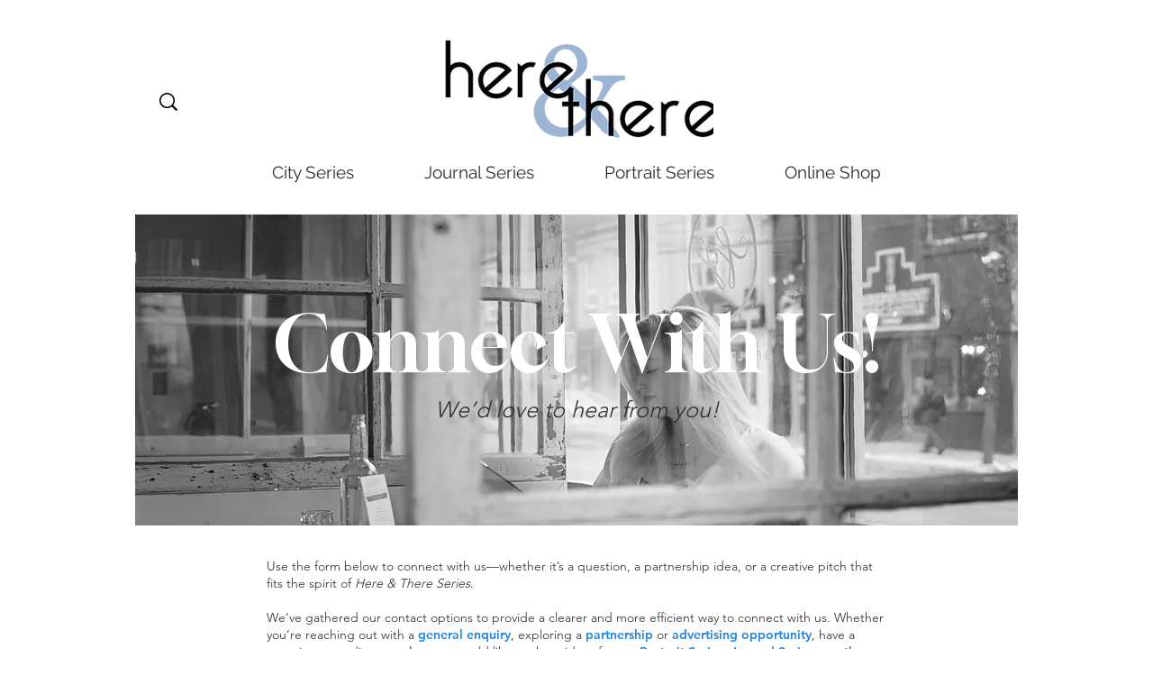

--- FILE ---
content_type: text/html; charset=utf-8
request_url: https://www.google.com/recaptcha/api2/aframe
body_size: 265
content:
<!DOCTYPE HTML><html><head><meta http-equiv="content-type" content="text/html; charset=UTF-8"></head><body><script nonce="aifbxrLRaOApsCne6Op4eQ">/** Anti-fraud and anti-abuse applications only. See google.com/recaptcha */ try{var clients={'sodar':'https://pagead2.googlesyndication.com/pagead/sodar?'};window.addEventListener("message",function(a){try{if(a.source===window.parent){var b=JSON.parse(a.data);var c=clients[b['id']];if(c){var d=document.createElement('img');d.src=c+b['params']+'&rc='+(localStorage.getItem("rc::a")?sessionStorage.getItem("rc::b"):"");window.document.body.appendChild(d);sessionStorage.setItem("rc::e",parseInt(sessionStorage.getItem("rc::e")||0)+1);localStorage.setItem("rc::h",'1769023938515');}}}catch(b){}});window.parent.postMessage("_grecaptcha_ready", "*");}catch(b){}</script></body></html>